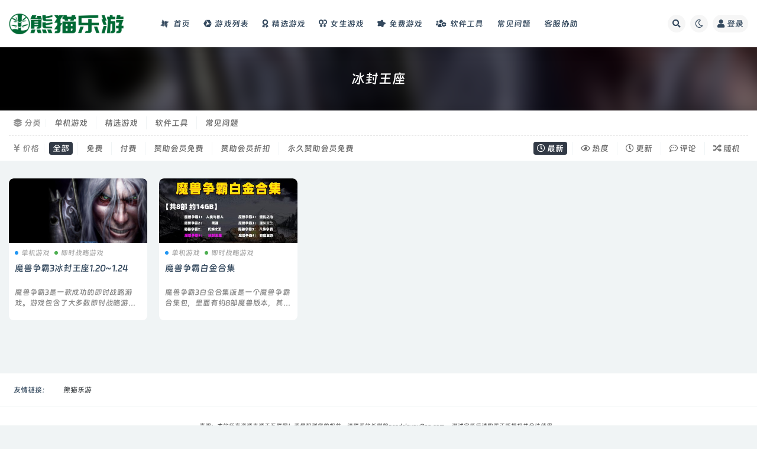

--- FILE ---
content_type: text/html; charset=UTF-8
request_url: https://www.pandaleyou.com/tag/%E5%86%B0%E5%B0%81%E7%8E%8B%E5%BA%A7
body_size: 8122
content:
<!doctype html>
<html lang="zh-CN">
<head>
	<meta http-equiv="Content-Type" content="text/html; charset=UTF-8">
	<meta name="viewport" content="width=device-width, initial-scale=1, minimum-scale=1, maximum-scale=1">
	<link rel="profile" href="https://gmpg.org/xfn/11">
	<title>冰封王座-熊猫乐游</title>
<meta name='robots' content='max-image-preview:large' />
<link href="/sucai/img/favicon.png" rel="icon">
<style id='global-styles-inline-css'>
body{--wp--preset--color--black: #000000;--wp--preset--color--cyan-bluish-gray: #abb8c3;--wp--preset--color--white: #ffffff;--wp--preset--color--pale-pink: #f78da7;--wp--preset--color--vivid-red: #cf2e2e;--wp--preset--color--luminous-vivid-orange: #ff6900;--wp--preset--color--luminous-vivid-amber: #fcb900;--wp--preset--color--light-green-cyan: #7bdcb5;--wp--preset--color--vivid-green-cyan: #00d084;--wp--preset--color--pale-cyan-blue: #8ed1fc;--wp--preset--color--vivid-cyan-blue: #0693e3;--wp--preset--color--vivid-purple: #9b51e0;--wp--preset--gradient--vivid-cyan-blue-to-vivid-purple: linear-gradient(135deg,rgba(6,147,227,1) 0%,rgb(155,81,224) 100%);--wp--preset--gradient--light-green-cyan-to-vivid-green-cyan: linear-gradient(135deg,rgb(122,220,180) 0%,rgb(0,208,130) 100%);--wp--preset--gradient--luminous-vivid-amber-to-luminous-vivid-orange: linear-gradient(135deg,rgba(252,185,0,1) 0%,rgba(255,105,0,1) 100%);--wp--preset--gradient--luminous-vivid-orange-to-vivid-red: linear-gradient(135deg,rgba(255,105,0,1) 0%,rgb(207,46,46) 100%);--wp--preset--gradient--very-light-gray-to-cyan-bluish-gray: linear-gradient(135deg,rgb(238,238,238) 0%,rgb(169,184,195) 100%);--wp--preset--gradient--cool-to-warm-spectrum: linear-gradient(135deg,rgb(74,234,220) 0%,rgb(151,120,209) 20%,rgb(207,42,186) 40%,rgb(238,44,130) 60%,rgb(251,105,98) 80%,rgb(254,248,76) 100%);--wp--preset--gradient--blush-light-purple: linear-gradient(135deg,rgb(255,206,236) 0%,rgb(152,150,240) 100%);--wp--preset--gradient--blush-bordeaux: linear-gradient(135deg,rgb(254,205,165) 0%,rgb(254,45,45) 50%,rgb(107,0,62) 100%);--wp--preset--gradient--luminous-dusk: linear-gradient(135deg,rgb(255,203,112) 0%,rgb(199,81,192) 50%,rgb(65,88,208) 100%);--wp--preset--gradient--pale-ocean: linear-gradient(135deg,rgb(255,245,203) 0%,rgb(182,227,212) 50%,rgb(51,167,181) 100%);--wp--preset--gradient--electric-grass: linear-gradient(135deg,rgb(202,248,128) 0%,rgb(113,206,126) 100%);--wp--preset--gradient--midnight: linear-gradient(135deg,rgb(2,3,129) 0%,rgb(40,116,252) 100%);--wp--preset--duotone--dark-grayscale: url('#wp-duotone-dark-grayscale');--wp--preset--duotone--grayscale: url('#wp-duotone-grayscale');--wp--preset--duotone--purple-yellow: url('#wp-duotone-purple-yellow');--wp--preset--duotone--blue-red: url('#wp-duotone-blue-red');--wp--preset--duotone--midnight: url('#wp-duotone-midnight');--wp--preset--duotone--magenta-yellow: url('#wp-duotone-magenta-yellow');--wp--preset--duotone--purple-green: url('#wp-duotone-purple-green');--wp--preset--duotone--blue-orange: url('#wp-duotone-blue-orange');--wp--preset--font-size--small: 13px;--wp--preset--font-size--medium: 20px;--wp--preset--font-size--large: 36px;--wp--preset--font-size--x-large: 42px;}.has-black-color{color: var(--wp--preset--color--black) !important;}.has-cyan-bluish-gray-color{color: var(--wp--preset--color--cyan-bluish-gray) !important;}.has-white-color{color: var(--wp--preset--color--white) !important;}.has-pale-pink-color{color: var(--wp--preset--color--pale-pink) !important;}.has-vivid-red-color{color: var(--wp--preset--color--vivid-red) !important;}.has-luminous-vivid-orange-color{color: var(--wp--preset--color--luminous-vivid-orange) !important;}.has-luminous-vivid-amber-color{color: var(--wp--preset--color--luminous-vivid-amber) !important;}.has-light-green-cyan-color{color: var(--wp--preset--color--light-green-cyan) !important;}.has-vivid-green-cyan-color{color: var(--wp--preset--color--vivid-green-cyan) !important;}.has-pale-cyan-blue-color{color: var(--wp--preset--color--pale-cyan-blue) !important;}.has-vivid-cyan-blue-color{color: var(--wp--preset--color--vivid-cyan-blue) !important;}.has-vivid-purple-color{color: var(--wp--preset--color--vivid-purple) !important;}.has-black-background-color{background-color: var(--wp--preset--color--black) !important;}.has-cyan-bluish-gray-background-color{background-color: var(--wp--preset--color--cyan-bluish-gray) !important;}.has-white-background-color{background-color: var(--wp--preset--color--white) !important;}.has-pale-pink-background-color{background-color: var(--wp--preset--color--pale-pink) !important;}.has-vivid-red-background-color{background-color: var(--wp--preset--color--vivid-red) !important;}.has-luminous-vivid-orange-background-color{background-color: var(--wp--preset--color--luminous-vivid-orange) !important;}.has-luminous-vivid-amber-background-color{background-color: var(--wp--preset--color--luminous-vivid-amber) !important;}.has-light-green-cyan-background-color{background-color: var(--wp--preset--color--light-green-cyan) !important;}.has-vivid-green-cyan-background-color{background-color: var(--wp--preset--color--vivid-green-cyan) !important;}.has-pale-cyan-blue-background-color{background-color: var(--wp--preset--color--pale-cyan-blue) !important;}.has-vivid-cyan-blue-background-color{background-color: var(--wp--preset--color--vivid-cyan-blue) !important;}.has-vivid-purple-background-color{background-color: var(--wp--preset--color--vivid-purple) !important;}.has-black-border-color{border-color: var(--wp--preset--color--black) !important;}.has-cyan-bluish-gray-border-color{border-color: var(--wp--preset--color--cyan-bluish-gray) !important;}.has-white-border-color{border-color: var(--wp--preset--color--white) !important;}.has-pale-pink-border-color{border-color: var(--wp--preset--color--pale-pink) !important;}.has-vivid-red-border-color{border-color: var(--wp--preset--color--vivid-red) !important;}.has-luminous-vivid-orange-border-color{border-color: var(--wp--preset--color--luminous-vivid-orange) !important;}.has-luminous-vivid-amber-border-color{border-color: var(--wp--preset--color--luminous-vivid-amber) !important;}.has-light-green-cyan-border-color{border-color: var(--wp--preset--color--light-green-cyan) !important;}.has-vivid-green-cyan-border-color{border-color: var(--wp--preset--color--vivid-green-cyan) !important;}.has-pale-cyan-blue-border-color{border-color: var(--wp--preset--color--pale-cyan-blue) !important;}.has-vivid-cyan-blue-border-color{border-color: var(--wp--preset--color--vivid-cyan-blue) !important;}.has-vivid-purple-border-color{border-color: var(--wp--preset--color--vivid-purple) !important;}.has-vivid-cyan-blue-to-vivid-purple-gradient-background{background: var(--wp--preset--gradient--vivid-cyan-blue-to-vivid-purple) !important;}.has-light-green-cyan-to-vivid-green-cyan-gradient-background{background: var(--wp--preset--gradient--light-green-cyan-to-vivid-green-cyan) !important;}.has-luminous-vivid-amber-to-luminous-vivid-orange-gradient-background{background: var(--wp--preset--gradient--luminous-vivid-amber-to-luminous-vivid-orange) !important;}.has-luminous-vivid-orange-to-vivid-red-gradient-background{background: var(--wp--preset--gradient--luminous-vivid-orange-to-vivid-red) !important;}.has-very-light-gray-to-cyan-bluish-gray-gradient-background{background: var(--wp--preset--gradient--very-light-gray-to-cyan-bluish-gray) !important;}.has-cool-to-warm-spectrum-gradient-background{background: var(--wp--preset--gradient--cool-to-warm-spectrum) !important;}.has-blush-light-purple-gradient-background{background: var(--wp--preset--gradient--blush-light-purple) !important;}.has-blush-bordeaux-gradient-background{background: var(--wp--preset--gradient--blush-bordeaux) !important;}.has-luminous-dusk-gradient-background{background: var(--wp--preset--gradient--luminous-dusk) !important;}.has-pale-ocean-gradient-background{background: var(--wp--preset--gradient--pale-ocean) !important;}.has-electric-grass-gradient-background{background: var(--wp--preset--gradient--electric-grass) !important;}.has-midnight-gradient-background{background: var(--wp--preset--gradient--midnight) !important;}.has-small-font-size{font-size: var(--wp--preset--font-size--small) !important;}.has-medium-font-size{font-size: var(--wp--preset--font-size--medium) !important;}.has-large-font-size{font-size: var(--wp--preset--font-size--large) !important;}.has-x-large-font-size{font-size: var(--wp--preset--font-size--x-large) !important;}
</style>
<link rel='stylesheet' id='bootstrap-css'  href='https://www.pandaleyou.com/wp-content/themes/ripro-v2/assets/bootstrap/css/bootstrap.min.css?ver=4.6.0' media='all' />
<link rel='stylesheet' id='plugins-css'  href='https://www.pandaleyou.com/wp-content/themes/ripro-v2/assets/css/plugins.css?ver=1.0.0' media='all' />
<link rel='stylesheet' id='app-css'  href='https://www.pandaleyou.com/wp-content/themes/ripro-v2/assets/css/app.css?ver=1.0.0' media='all' />
<link rel='stylesheet' id='dark-css'  href='https://www.pandaleyou.com/wp-content/themes/ripro-v2/assets/css/dark.css?ver=1.0.0' media='all' />
<link rel='stylesheet' id='v2_chld-css'  href='https://www.pandaleyou.com/wp-content/themes/ripro-v2-child/child-style.css?ver=6.0.11' media='all' />
<link rel='stylesheet' id='csf-fa5-css'  href='https://www.pandaleyou.com/wp-content/themes/ripro-v2/assets/font-awesome/css/all.min.css?ver=5.14.0' media='all' />
<link rel='stylesheet' id='csf-fa5-v4-shims-css'  href='https://www.pandaleyou.com/wp-content/themes/ripro-v2/assets/font-awesome/css/v4-shims.min.css?ver=5.14.0' media='all' />
<script src='https://www.pandaleyou.com/wp-content/themes/ripro-v2/assets/js/jquery.min.js?ver=3.5.1' id='jquery-js'></script>
</head>
<body class="archive tag tag-28 hfeed wide-screen navbar-sticky pagination-numeric no-off-canvas sidebar-none">
<svg xmlns="http://www.w3.org/2000/svg" viewBox="0 0 0 0" width="0" height="0" focusable="false" role="none" style="visibility: hidden; position: absolute; left: -9999px; overflow: hidden;" ><defs><filter id="wp-duotone-dark-grayscale"><feColorMatrix color-interpolation-filters="sRGB" type="matrix" values=" .299 .587 .114 0 0 .299 .587 .114 0 0 .299 .587 .114 0 0 .299 .587 .114 0 0 " /><feComponentTransfer color-interpolation-filters="sRGB" ><feFuncR type="table" tableValues="0 0.49803921568627" /><feFuncG type="table" tableValues="0 0.49803921568627" /><feFuncB type="table" tableValues="0 0.49803921568627" /><feFuncA type="table" tableValues="1 1" /></feComponentTransfer><feComposite in2="SourceGraphic" operator="in" /></filter></defs></svg><svg xmlns="http://www.w3.org/2000/svg" viewBox="0 0 0 0" width="0" height="0" focusable="false" role="none" style="visibility: hidden; position: absolute; left: -9999px; overflow: hidden;" ><defs><filter id="wp-duotone-grayscale"><feColorMatrix color-interpolation-filters="sRGB" type="matrix" values=" .299 .587 .114 0 0 .299 .587 .114 0 0 .299 .587 .114 0 0 .299 .587 .114 0 0 " /><feComponentTransfer color-interpolation-filters="sRGB" ><feFuncR type="table" tableValues="0 1" /><feFuncG type="table" tableValues="0 1" /><feFuncB type="table" tableValues="0 1" /><feFuncA type="table" tableValues="1 1" /></feComponentTransfer><feComposite in2="SourceGraphic" operator="in" /></filter></defs></svg><svg xmlns="http://www.w3.org/2000/svg" viewBox="0 0 0 0" width="0" height="0" focusable="false" role="none" style="visibility: hidden; position: absolute; left: -9999px; overflow: hidden;" ><defs><filter id="wp-duotone-purple-yellow"><feColorMatrix color-interpolation-filters="sRGB" type="matrix" values=" .299 .587 .114 0 0 .299 .587 .114 0 0 .299 .587 .114 0 0 .299 .587 .114 0 0 " /><feComponentTransfer color-interpolation-filters="sRGB" ><feFuncR type="table" tableValues="0.54901960784314 0.98823529411765" /><feFuncG type="table" tableValues="0 1" /><feFuncB type="table" tableValues="0.71764705882353 0.25490196078431" /><feFuncA type="table" tableValues="1 1" /></feComponentTransfer><feComposite in2="SourceGraphic" operator="in" /></filter></defs></svg><svg xmlns="http://www.w3.org/2000/svg" viewBox="0 0 0 0" width="0" height="0" focusable="false" role="none" style="visibility: hidden; position: absolute; left: -9999px; overflow: hidden;" ><defs><filter id="wp-duotone-blue-red"><feColorMatrix color-interpolation-filters="sRGB" type="matrix" values=" .299 .587 .114 0 0 .299 .587 .114 0 0 .299 .587 .114 0 0 .299 .587 .114 0 0 " /><feComponentTransfer color-interpolation-filters="sRGB" ><feFuncR type="table" tableValues="0 1" /><feFuncG type="table" tableValues="0 0.27843137254902" /><feFuncB type="table" tableValues="0.5921568627451 0.27843137254902" /><feFuncA type="table" tableValues="1 1" /></feComponentTransfer><feComposite in2="SourceGraphic" operator="in" /></filter></defs></svg><svg xmlns="http://www.w3.org/2000/svg" viewBox="0 0 0 0" width="0" height="0" focusable="false" role="none" style="visibility: hidden; position: absolute; left: -9999px; overflow: hidden;" ><defs><filter id="wp-duotone-midnight"><feColorMatrix color-interpolation-filters="sRGB" type="matrix" values=" .299 .587 .114 0 0 .299 .587 .114 0 0 .299 .587 .114 0 0 .299 .587 .114 0 0 " /><feComponentTransfer color-interpolation-filters="sRGB" ><feFuncR type="table" tableValues="0 0" /><feFuncG type="table" tableValues="0 0.64705882352941" /><feFuncB type="table" tableValues="0 1" /><feFuncA type="table" tableValues="1 1" /></feComponentTransfer><feComposite in2="SourceGraphic" operator="in" /></filter></defs></svg><svg xmlns="http://www.w3.org/2000/svg" viewBox="0 0 0 0" width="0" height="0" focusable="false" role="none" style="visibility: hidden; position: absolute; left: -9999px; overflow: hidden;" ><defs><filter id="wp-duotone-magenta-yellow"><feColorMatrix color-interpolation-filters="sRGB" type="matrix" values=" .299 .587 .114 0 0 .299 .587 .114 0 0 .299 .587 .114 0 0 .299 .587 .114 0 0 " /><feComponentTransfer color-interpolation-filters="sRGB" ><feFuncR type="table" tableValues="0.78039215686275 1" /><feFuncG type="table" tableValues="0 0.94901960784314" /><feFuncB type="table" tableValues="0.35294117647059 0.47058823529412" /><feFuncA type="table" tableValues="1 1" /></feComponentTransfer><feComposite in2="SourceGraphic" operator="in" /></filter></defs></svg><svg xmlns="http://www.w3.org/2000/svg" viewBox="0 0 0 0" width="0" height="0" focusable="false" role="none" style="visibility: hidden; position: absolute; left: -9999px; overflow: hidden;" ><defs><filter id="wp-duotone-purple-green"><feColorMatrix color-interpolation-filters="sRGB" type="matrix" values=" .299 .587 .114 0 0 .299 .587 .114 0 0 .299 .587 .114 0 0 .299 .587 .114 0 0 " /><feComponentTransfer color-interpolation-filters="sRGB" ><feFuncR type="table" tableValues="0.65098039215686 0.40392156862745" /><feFuncG type="table" tableValues="0 1" /><feFuncB type="table" tableValues="0.44705882352941 0.4" /><feFuncA type="table" tableValues="1 1" /></feComponentTransfer><feComposite in2="SourceGraphic" operator="in" /></filter></defs></svg><svg xmlns="http://www.w3.org/2000/svg" viewBox="0 0 0 0" width="0" height="0" focusable="false" role="none" style="visibility: hidden; position: absolute; left: -9999px; overflow: hidden;" ><defs><filter id="wp-duotone-blue-orange"><feColorMatrix color-interpolation-filters="sRGB" type="matrix" values=" .299 .587 .114 0 0 .299 .587 .114 0 0 .299 .587 .114 0 0 .299 .587 .114 0 0 " /><feComponentTransfer color-interpolation-filters="sRGB" ><feFuncR type="table" tableValues="0.098039215686275 1" /><feFuncG type="table" tableValues="0 0.66274509803922" /><feFuncB type="table" tableValues="0.84705882352941 0.41960784313725" /><feFuncA type="table" tableValues="1 1" /></feComponentTransfer><feComposite in2="SourceGraphic" operator="in" /></filter></defs></svg><div id="app" class="site">
	
<header class="site-header">
    <div class="container">
	    <div class="navbar">
			  <div class="logo-wrapper">
          <a href="https://www.pandaleyou.com/">
        <img class="logo regular" src="/sucai/img/logo6.png" alt="熊猫乐游">
      </a>
    
  </div> 			
			<div class="sep"></div>
			
			<nav class="main-menu d-none d-lg-block">
			<ul id="menu-fangan1" class="nav-list u-plain-list"><li class="menu-item menu-item-type-custom menu-item-object-custom menu-item-home"><a href="https://www.pandaleyou.com/"><i class="fa fa-modx fa-spin"></i> 首页</a></li>
<li class="menu-item menu-item-type-taxonomy menu-item-object-category"><a href="https://www.pandaleyou.com/uncategorized"><i class="fab fa-instalod"></i>游戏列表</a></li>
<li class="menu-item menu-item-type-taxonomy menu-item-object-category"><a href="https://www.pandaleyou.com/%e7%b2%be%e9%80%89%e6%b8%b8%e6%88%8f"><i class="fas fa-award"></i>精选游戏</a></li>
<li class="menu-item menu-item-type-taxonomy menu-item-object-category"><a href="https://www.pandaleyou.com/girls-games"><i class="fas fa-venus-double"></i>女生游戏</a></li>
<li class="menu-item menu-item-type-custom menu-item-object-custom"><a href="/uncategorized/?price_type=1"><i class="fas fa-splotch"></i>免费游戏</a></li>
<li class="menu-item menu-item-type-taxonomy menu-item-object-category"><a href="https://www.pandaleyou.com/%e8%bd%af%e4%bb%b6%e5%b7%a5%e5%85%b7"><i class="fas fa-users-cog"></i>软件工具</a></li>
<li class="menu-item menu-item-type-taxonomy menu-item-object-category"><a target="_blank" href="https://www.pandaleyou.com/%e5%b8%b8%e8%a7%81%e9%97%ae%e9%a2%98">常见问题</a></li>
<li class="menu-item menu-item-type-custom menu-item-object-custom"><a target="_blank" href="http://wpa.qq.com/msgrd?v=3&#038;uin=547703519&#038;site=qq&#038;menu=yes">客服协助</a></li>
</ul>			</nav>
			
			<div class="actions">
				
								<span class="btn btn-sm search-open navbar-button ml-2" rel="nofollow noopener noreferrer" data-action="omnisearch-open" data-target="#omnisearch" title="搜索"><i class="fas fa-search"></i></span>
				
				
						        <span class="btn btn-sm toggle-dark navbar-button ml-2" rel="nofollow noopener noreferrer" title="夜间模式"><i class="fa fa-moon-o"></i></span>
                                
				<!-- user navbar dropdown  -->
		        				<a class="login-btn navbar-button ml-2" rel="nofollow noopener noreferrer" href="#"><i class="fa fa-user mr-1"></i>登录</a>
								<!-- user navbar dropdown -->

                
		        <div class="burger"></div>

		        
		    </div>
		    
	    </div>
    </div>
</header>

<div class="header-gap"></div>

<div class="term-bar post_tag">
	<div class="term-bg lazyload visible blur scale-12" data-bg="https://www.pandaleyou.com/wp-content/uploads/2021/09/魔兽争霸3冰封王座1.24版（带地图）.jpg"></div>
	<div class="container m-auto">
	<h1 class="term-title">冰封王座</h1>	</div>
</div>
	<main id="main" role="main" class="site-content">	

<!-- inline-mod  2 -->
<div class="archive-filter-2">
  <div class="container">
    <div class="filters">
      <ul class="filter"><li><span><i class="fas fa-layer-group mr-1"></i>分类</span></li><li class=""><a href="https://www.pandaleyou.com/uncategorized" title="47个文章">单机游戏</a></li><li class=""><a href="https://www.pandaleyou.com/%e7%b2%be%e9%80%89%e6%b8%b8%e6%88%8f" title="8个文章">精选游戏</a></li><li class=""><a href="https://www.pandaleyou.com/%e8%bd%af%e4%bb%b6%e5%b7%a5%e5%85%b7" title="14个文章">软件工具</a></li><li class=""><a href="https://www.pandaleyou.com/%e5%b8%b8%e8%a7%81%e9%97%ae%e9%a2%98" title="6个文章">常见问题</a></li></ul><div class="filter-tab"><div class="row"><div class="col-12 col-sm-7"><ul class="filter"><li><span><i class="fas fa-yen-sign mr-1"></i>价格</span></li><li class=" current"><a href="/tag/%E5%86%B0%E5%B0%81%E7%8E%8B%E5%BA%A7?price_type=0">全部</a></li><li class=""><a href="/tag/%E5%86%B0%E5%B0%81%E7%8E%8B%E5%BA%A7?price_type=1">免费</a></li><li class=""><a href="/tag/%E5%86%B0%E5%B0%81%E7%8E%8B%E5%BA%A7?price_type=2">付费</a></li><li class=""><a href="/tag/%E5%86%B0%E5%B0%81%E7%8E%8B%E5%BA%A7?price_type=3">赞助会员免费</a></li><li class=""><a href="/tag/%E5%86%B0%E5%B0%81%E7%8E%8B%E5%BA%A7?price_type=4">赞助会员折扣</a></li><li class=""><a href="/tag/%E5%86%B0%E5%B0%81%E7%8E%8B%E5%BA%A7?price_type=5">永久赞助会员免费</a></li></ul></div><div class="col-12 col-sm-5 recent"><ul class="filter"><li class=" current"><a href="/tag/%E5%86%B0%E5%B0%81%E7%8E%8B%E5%BA%A7?order=date"><i class="far fa-clock"></i> 最新</a></li><li class=""><a href="/tag/%E5%86%B0%E5%B0%81%E7%8E%8B%E5%BA%A7?order=views"><i class="far fa-eye"></i> 热度</a></li><li class=""><a href="/tag/%E5%86%B0%E5%B0%81%E7%8E%8B%E5%BA%A7?order=modified"><i class="far fa-clock"></i> 更新</a></li><li class=""><a href="/tag/%E5%86%B0%E5%B0%81%E7%8E%8B%E5%BA%A7?order=comment_count"><i class="far fa-comment-dots"></i> 评论</a></li><li class=""><a href="/tag/%E5%86%B0%E5%B0%81%E7%8E%8B%E5%BA%A7?order=rand"><i class="fas fa-random"></i> 随机</a></li></ul></div></div></div>
    </div>
  </div>
</div>

	
	<div class="archive container">
				<div class="row">
			<div class="col-lg-12">
				<div class="content-area">
					<div class="row posts-wrapper scroll">
													
<div class="col-lg-5ths col-lg-3 col-md-4 col-6">

	<article id="post-55" class="post post-grid post-55 type-post status-publish format-standard hentry category-uncategorized category-jszlgame category-2 tag-28 tag-27">

		
	    <div class="entry-media"><div class="placeholder" style="padding-bottom: 46.739130434783%"><a target="_blank" href="https://www.pandaleyou.com/55.html" title="魔兽争霸3冰封王座1.20~1.24" rel="nofollow noopener noreferrer"><img class="lazyload" data-src="https://www.pandaleyou.com/wp-content/uploads/2021/09/魔兽争霸3冰封王座1.24版（带地图）.jpg" src="https://www.pandaleyou.com/wp-content/themes/ripro-v2/assets/img/thumb-ing.gif" alt="魔兽争霸3冰封王座1.20~1.24" /></a></div></div>	    
	    <div class="entry-wrapper">
	    	
	    	<span class="meta-category-dot"><a href="https://www.pandaleyou.com/uncategorized" rel="category"><i class="dot"></i>单机游戏</a><a href="https://www.pandaleyou.com/uncategorized/jszlgame" rel="category"><i class="dot"></i>即时战略游戏</a></span>	    	
	    	<header class="entry-header">
	    		<h2 class="entry-title"><a target="_blank" href="https://www.pandaleyou.com/55.html" title="魔兽争霸3冰封王座1.20~1.24" rel="bookmark">魔兽争霸3冰封王座1.20~1.24</a></h2>	    	</header>
	      	
	      	<div class="entry-excerpt">魔兽争霸3是一款成功的即时战略游戏。游戏包含了大多数即时战略游戏所具备的要素：采集资源，建设...</div>
	      	<div class="entry-footer">
						</div>
	    </div>
	</article>

</div>

<div class="col-lg-5ths col-lg-3 col-md-4 col-6">

	<article id="post-392" class="post post-grid post-392 type-post status-publish format-standard has-post-thumbnail hentry category-uncategorized category-jszlgame category-2 tag-28 tag-27">

		
	    <div class="entry-media"><div class="placeholder" style="padding-bottom: 46.739130434783%"><a target="_blank" href="https://www.pandaleyou.com/392.html" title="魔兽争霸白金合集" rel="nofollow noopener noreferrer"><img class="lazyload" data-src="https://www.pandaleyou.com/wp-content/uploads/2022/02/预览图-460x215.jpg" src="https://www.pandaleyou.com/wp-content/themes/ripro-v2/assets/img/thumb-ing.gif" alt="魔兽争霸白金合集" /></a></div></div>	    
	    <div class="entry-wrapper">
	    	
	    	<span class="meta-category-dot"><a href="https://www.pandaleyou.com/uncategorized" rel="category"><i class="dot"></i>单机游戏</a><a href="https://www.pandaleyou.com/uncategorized/jszlgame" rel="category"><i class="dot"></i>即时战略游戏</a></span>	    	
	    	<header class="entry-header">
	    		<h2 class="entry-title"><a target="_blank" href="https://www.pandaleyou.com/392.html" title="魔兽争霸白金合集" rel="bookmark">魔兽争霸白金合集</a></h2>	    	</header>
	      	
	      	<div class="entry-excerpt">魔兽争霸3白金合集版是一个魔兽争霸合集包，里面有约8部魔兽版本，其中有人类与兽人、黑潮、氏族...</div>
	      	<div class="entry-footer">
						</div>
	    </div>
	</article>

</div>
					</div>
									</div>
			</div>
					</div>
			</div>

	</main><!-- #main -->
	
	<footer class="site-footer">
		<div class="footer-links d-none d-lg-block">
	<div class="container">
		<h6>友情链接：</h6>
		<ul class="friendlinks-ul">
		<li><a target="_blank" href="https://www.pandaleyou.com/" title="熊猫乐游" rel="nofollow noopener noreferrer">熊猫乐游</a></li>		</ul>
	</div>
</div>
		<div class="footer-copyright d-flex text-center">
			<div class="container">
							    <p class="m-0 small">
			    	<small><strong>声明：</strong>本站所有资源来源于互联网！若侵犯到您的权益，请联系站长删除<ahref="mailto:pandaleyou@qq.com">pandaleyou@qq.com</a>。 测试完毕后请购买正版授权并合法使用。 </small></BR>
Copyright © 2021 <a href="https://www.pandaleyou.com/">熊猫乐游</a><a href="/sitemap.xml" target="_blank">XML</a> |  
<a href="/sitemap.html" target="_blank">Html</a>				</p>
								
							</div>
		</div>

	</footer><!-- #footer -->

</div><!-- #page -->

<div class="rollbar">
		<ul class="actions">
			<li>
						<a target="_blank" href="https://www.pandaleyou.com/" rel="nofollow noopener noreferrer" data-toggle="tooltip" data-html="true" data-placement="left" title="首页"><i class="fas fa-shapes"></i></a>
		</li>
				<li>
						<a target="_blank" href="https://www.pandaleyou.com/user?action=vip" rel="nofollow noopener noreferrer" data-toggle="tooltip" data-html="true" data-placement="left" title="VIP"><i class="fas fa-crown"></i></a>
		</li>
				<li>
						<a target="_blank" href="http://wpa.qq.com/msgrd?v=3&amp;uin=547703519&amp;site=qq&amp;menu=yes" rel="nofollow noopener noreferrer" data-toggle="tooltip" data-html="true" data-placement="left" title="&lt;b&gt;在线客服&lt;/b&gt; &lt;u&gt;9:00~21:00&lt;/u&gt;"><i class="fab fa-qq"></i></a>
		</li>
			</ul>
		<div class="rollbar-item back-to-top">
		<i class="fas fa-chevron-up"></i>
	</div>
</div>
<div class="m-menubar">
		<ul>
			<li>
						<a href="https://www.pandaleyou.com" rel="nofollow noopener noreferrer"><i class="fas fa-home"></i>首页</a>
		</li>
				<li>
						<a href="https://www.pandaleyou.com/uncategorized" rel="nofollow noopener noreferrer"><i class="fas fa-layer-group"></i>分类</a>
		</li>
				<li>
						<a href="https://www.pandaleyou.com/user" rel="nofollow noopener noreferrer"><i class="fas fa-user"></i>我的</a>
		</li>
				<li>
			<a href="javacript:void(0);" class="back-to-top" rel="nofollow noopener noreferrer"><i class="fas fa-chevron-up"></i>顶部<span></span></a>
		</li>
	</ul>
	</div>
<div id="omnisearch" class="omnisearch">
    <div class="container">
        <form class="omnisearch-form" method="get" action="https://www.pandaleyou.com/">
            <div class="form-group">
                <div class="input-group input-group-merge input-group-flush">
                    <div class="input-group-prepend">
                        <span class="input-group-text"><i class="fas fa-search"></i></span>
                    </div>

					<div class="input-group-prepend d-flex align-items-center" style=" max-width: 35%; ">
                    <select  name='cat' id='omnisearch-cat' class='selectpicker' >
	<option value=''>全部</option>
	<option class="level-0" value="1">单机游戏</option>
	<option class="level-0" value="22">女生游戏</option>
	<option class="level-0" value="5">常见问题</option>
	<option class="level-0" value="84">浏览器</option>
	<option class="level-0" value="2">精选游戏</option>
	<option class="level-0" value="3">软件工具</option>
	<option class="level-0" value="32">默认分类</option>
</select>
				  	</div>
                    <input type="text" class="search-ajax-input form-control" name="s" value="" placeholder="输入关键词 回车搜索..." autocomplete="off">

                </div>
            </div>
        </form>
        <div class="omnisearch-suggestions">
            <div class="search-keywords">
                <a href="https://www.pandaleyou.com/uncategorized/xxyz" class="tag-cloud-link tag-link-12 tag-link-position-1" style="font-size: 14px;">休闲益智游戏</a>
<a href="https://www.pandaleyou.com/%e5%b8%b8%e8%a7%81%e9%97%ae%e9%a2%98/shiyongwenti" class="tag-cloud-link tag-link-39 tag-link-position-2" style="font-size: 14px;">使用问题</a>
<a href="https://www.pandaleyou.com/uncategorized/gdgh" class="tag-cloud-link tag-link-14 tag-link-position-3" style="font-size: 14px;">动作冒险游戏</a>
<a href="https://www.pandaleyou.com/uncategorized" class="tag-cloud-link tag-link-1 tag-link-position-4" style="font-size: 14px;">单机游戏</a>
<a href="https://www.pandaleyou.com/uncategorized/jszlgame" class="tag-cloud-link tag-link-13 tag-link-position-5" style="font-size: 14px;">即时战略游戏</a>
<a href="https://www.pandaleyou.com/girls-games" class="tag-cloud-link tag-link-22 tag-link-position-6" style="font-size: 14px;">女生游戏</a>
<a href="https://www.pandaleyou.com/%e5%b8%b8%e8%a7%81%e9%97%ae%e9%a2%98/%e5%ae%89%e8%a3%85%e6%8c%87%e5%af%bc" class="tag-cloud-link tag-link-19 tag-link-position-7" style="font-size: 14px;">安装指导</a>
<a href="https://www.pandaleyou.com/uncategorized/shejiyouxi" class="tag-cloud-link tag-link-11 tag-link-position-8" style="font-size: 14px;">射击游戏</a>
<a href="https://www.pandaleyou.com/%e5%b8%b8%e8%a7%81%e9%97%ae%e9%a2%98" class="tag-cloud-link tag-link-5 tag-link-position-9" style="font-size: 14px;">常见问题</a>
<a href="https://www.pandaleyou.com/uncategorized/mnjyyx" class="tag-cloud-link tag-link-15 tag-link-position-10" style="font-size: 14px;">模拟经营游戏</a>
<a href="https://www.pandaleyou.com/uncategorized/youxigonglue" class="tag-cloud-link tag-link-18 tag-link-position-11" style="font-size: 14px;">游戏攻略</a>
<a href="https://www.pandaleyou.com/uncategorized/jstygame" class="tag-cloud-link tag-link-10 tag-link-position-12" style="font-size: 14px;">竞速体育游戏</a>
<a href="https://www.pandaleyou.com/%e7%b2%be%e9%80%89%e6%b8%b8%e6%88%8f" class="tag-cloud-link tag-link-2 tag-link-position-13" style="font-size: 14px;">精选游戏</a>
<a href="https://www.pandaleyou.com/%e8%bd%af%e4%bb%b6%e5%b7%a5%e5%85%b7/xitonggongju" class="tag-cloud-link tag-link-47 tag-link-position-14" style="font-size: 14px;">系统工具</a>
<a href="https://www.pandaleyou.com/%e8%bd%af%e4%bb%b6%e5%b7%a5%e5%85%b7/xitongbuding" class="tag-cloud-link tag-link-70 tag-link-position-15" style="font-size: 14px;">系统补丁</a>
<a href="https://www.pandaleyou.com/uncategorized/jsbyyx" class="tag-cloud-link tag-link-16 tag-link-position-16" style="font-size: 14px;">角色扮演游戏</a>
<a href="https://www.pandaleyou.com/%e8%bd%af%e4%bb%b6%e5%b7%a5%e5%85%b7" class="tag-cloud-link tag-link-3 tag-link-position-17" style="font-size: 14px;">软件工具</a>
<a href="https://www.pandaleyou.com/tag/%e9%ad%94%e5%85%bd%e4%ba%89%e9%9c%b8" class="tag-cloud-link tag-link-27 tag-link-position-18" style="font-size: 14px;">魔兽争霸</a>            </div>
                    </div>
    </div>
</div>

<div class="dimmer"></div>

<div class="off-canvas">
  <div class="canvas-close"><i class="fas fa-times"></i></div>
  <div class="mobile-menu d-block d-xl-none d-lg-none"></div>
</div>
<script src='https://www.pandaleyou.com/wp-content/themes/ripro-v2/assets/js/popper.min.js?ver=1.0.0' id='popper-js'></script>
<script src='https://www.pandaleyou.com/wp-content/themes/ripro-v2/assets/bootstrap/js/bootstrap.min.js?ver=4.6.0' id='bootstrap-js'></script>
<script src='https://www.pandaleyou.com/wp-content/themes/ripro-v2/assets/js/plugins.js?ver=1.0.0' id='plugins-js'></script>
<script id='app-js-extra'>
var riprov2 = {"home_url":"https:\/\/www.pandaleyou.com","admin_url":"https:\/\/www.pandaleyou.com\/wp-admin\/admin-ajax.php","is_qq_captcha":"0","is_single_gallery":"1","comment_list_order":"asc","infinite_load":"\u52a0\u8f7d\u66f4\u591a","infinite_loading":"\u52a0\u8f7d\u4e2d...","site_notice":{"is":"0","auto":"0","color":"#5b5b5b","html":"<div class=\"notify-content\"><h3><i class=\"fa fa-bell-o mr-2\"><\/i>\u6b22\u8fce\u516c\u544a<\/h3><div>\u6b22\u8fce\u8bbf\u95ee\u718a\u732b\u4e50\u6e38\u5355\u673a\u6e38\u620f\u7f51\uff0c\u672c\u7ad9\u4e13\u6ce8\u5355\u673a\u6e38\u620f\u5206\u4eab\uff0c\u73b0\u5728\u6ce8\u518c\u5e76\u52a0QQ\u7fa4\u9650\u65f6\u4eab\u6c38\u4e45\u514d\u8d39\u4e0b\u8f7d\u7279\u6743\u3002<\/div><\/div>"},"site_js_text":{"login_txt":"\u8bf7\u70b9\u51fb\u5b89\u5168\u9a8c\u8bc1","reg1_txt":"\u90ae\u7bb1\u683c\u5f0f\u9519\u8bef","reg2_txt":"\u8bf7\u70b9\u51fb\u5b89\u5168\u9a8c\u8bc1","pass_txt":"\u8bf7\u70b9\u51fb\u5b89\u5168\u9a8c\u8bc1","bind_txt":"\u8bf7\u70b9\u51fb\u9a8c\u8bc1\u6309\u94ae\u8fdb\u884c\u9a8c\u8bc1","copy_txt":" \u590d\u5236\u6210\u529f","poster_txt":"\u6d77\u62a5\u52a0\u8f7d\u5f02\u5e38","mpwx1_txt":"\u8bf7\u4f7f\u7528\u5fae\u4fe1\u626b\u7801\u767b\u5f55","mpwx2_txt":"\u5173\u6ce8\u516c\u4f17\u53f7\u5373\u53ef\u767b\u5f55<\/br>\u4e8c\u7ef4\u7801\u6709\u6548\u671f3\u5206\u949f","pay1_txt":"\u652f\u4ed8\u5b8c\u6210","pay2_txt":"\u53d6\u6d88\u652f\u4ed8","pay3_txt":"\u652f\u4ed8\u6210\u529f","capt_txt":"\u9a8c\u8bc1\u4e2d","capt1_txt":"\u9a8c\u8bc1\u901a\u8fc7","capt2_txt":"\u9a8c\u8bc1\u5931\u8d25","prompt_txt":"\u8bf7\u8f93\u5165\u56fe\u7247URL\u5730\u5740","comment_txt":"\u63d0\u4ea4\u4e2d....","comment1_txt":"\u63d0\u4ea4\u6210\u529f"},"pay_type_html":{"html":"<div class=\"pay-button-box\"><div class=\"pay-item\" id=\"alipay\" data-type=\"1\"><i class=\"alipay\"><\/i><span>\u652f\u4ed8\u5b9d<\/span><\/div><\/div>","alipay":1,"weixinpay":0,"paypal":0,"iconpay":0}};
</script>
<script src='https://www.pandaleyou.com/wp-content/themes/ripro-v2/assets/js/app.js?ver=1.0.0' id='app-js'></script>

<!-- 自定义js代码 统计代码 -->
<script>
var _hmt = _hmt || [];
(function() {
  var hm = document.createElement("script");
  hm.src = "https://hm.baidu.com/hm.js?00e0e3ddabbc5abb4a4a5104314f5929";
  var s = document.getElementsByTagName("script")[0]; 
  s.parentNode.insertBefore(hm, s);
})();
</script>

<script charset="UTF-8" id="LA_COLLECT" src="//sdk.51.la/js-sdk-pro.min.js"></script>
<script>LA.init({id: "JSglXfBlg02tf7sE",ck: "JSglXfBlg02tf7sE"})</script>

<!-- 自定义js代码 统计代码 END -->

</body>
</html>


--- FILE ---
content_type: text/css
request_url: https://www.pandaleyou.com/wp-content/themes/ripro-v2-child/child-style.css?ver=6.0.11
body_size: 387
content:

.van_slogin_info {
	display: inline-block;
	font-size: 22px;
	color: #000;
	letter-spacing: 2px;
	height: 40px;
	line-height: 40px;
	font-weight: 300;
}

@font-face{font-family: 'ziti';
src:  url(https://www.pandaleyou.com/wp-content/themes/ripro-v2-child/fonts/DingTalkJinBuTi.woff2);
font-weight: bold; /**加粗**/
/*font-style: inherit;/**继承父元素**/
font-display: swap;/**auto未加载前不显示文字，，swap未加载前显示默认字体，fallback使用渲染**/
}

body{font-family:'ziti';}




